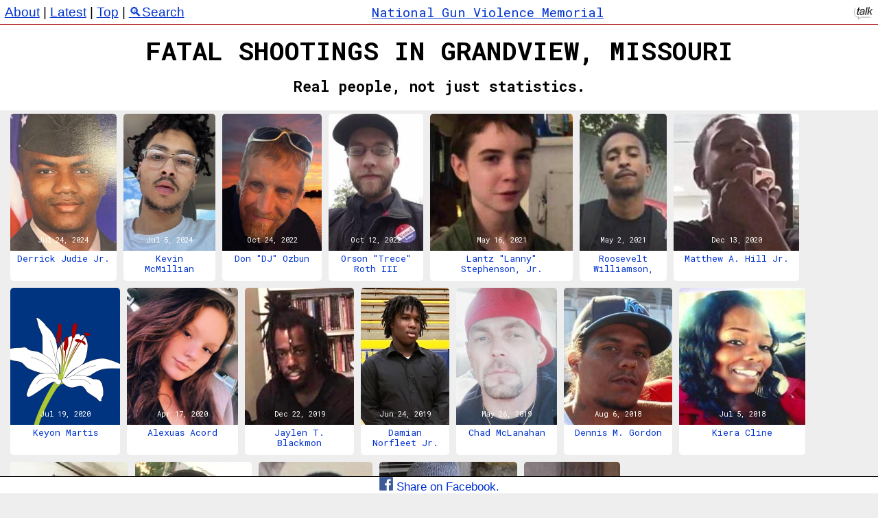

--- FILE ---
content_type: text/html;charset=UTF-8
request_url: https://gunmemorial.org/MO/grandview
body_size: 15181
content:












<!DOCTYPE html>
<html lang="en">
<head>
  <meta charset="utf-8"/>
  <meta http-equiv="X-UA-Compatible" content="IE=edge"/>
  <script type="text/javascript">
    // set viewport for mobile only
    if (screen.width < 768) {
      document.write('<meta name="viewport" content="width=1.35*device-width, initial-scale=0.74"/>');
    }
  </script>
  <link rel="shortcut icon" type="image/x-icon" href="/favicon.ico" />
  <title>Grandview, Missouri Gun Violence Memorial</title>
  <meta name="description" content="Learn who is killed with guns in the U.S. every day." />

  <link rel="stylesheet" type="text/css" href="/css/main.css" media="all" />
  <link rel="stylesheet" type="text/css" href="/css/sk-circle.css" media="all" />
  <style>
    body{
      background:#eee
    }

  </style>
  <!--[if lt IE 9]>
  <script src="//ajax.googleapis.com/ajax/libs/jquery/1.8.3/jquery.min.js"></script>
  <![endif]-->
  <!--[if (gte IE 9) | (!IE)]><!-->
  <script src="//ajax.googleapis.com/ajax/libs/jquery/3.7.1/jquery.min.js"></script>
  <!--<![endif]-->

  <!-- twitter card -->
  <meta name="twitter:card" content="summary" />
  <meta name="twitter:site" content="@GunMemorial" />
  <meta name="twitter:title" content="Grandview, Missouri Gun Violence Memorial" />
  <meta name="twitter:description" content="Learn who is killed with guns in the U.S. every day." />
  <meta name="twitter:image" content="https://gunmemorial.org/montage?province=Missouri" />

  <!-- facebook card -->
  <!--<meta property="fb:app_id"             content="161443557556881" />-->
  <meta property="og:url"                content="https://gunmemorial.org/MO/grandview" />
  <meta property="og:type"               content="article" />
  <meta property="og:title"              content="Grandview, Missouri Gun Violence Memorial" />
  <meta property="og:description"        content="Learn who is killed with guns in the U.S. every day." />
  <meta property="og:image"              content="https://gunmemorial.org/montage?province=Missouri" />
  <meta property="og:image:width"        content="1080" />
  <meta property="og:image:height"       content="1038" />
  




  <link href='https://fonts.googleapis.com/css?family=Roboto+Mono:400,100,700,500,300' rel='stylesheet' type='text/css'/>
  <!-- Google tag (gtag.js) -->
  <script async="true" src="https://www.googletagmanager.com/gtag/js?id=G-SEPEM0BKT9"></script>
  <script>
    // Send page view only in the main frame, not in an iframe, to avoid duplicate views.
    let gtagConfig = {};
    if (window.frameElement !== null || "" == "true") {
      gtagConfig["send_page_view"] = false;
    }
    console.log(gtagConfig);
    window.dataLayer = window.dataLayer || [];
    function gtag(){dataLayer.push(arguments);}
    gtag('js', new Date());
    gtag('config', 'G-SEPEM0BKT9', gtagConfig);
  </script>
</head>
<body class="filterProvince">
<script src="/js/victim_modal.js"></script>
<div id="full-height-wrapper">
  <div class="header">
    <div style="float:left">
      <a href="/about">About</a> |
      <a href="/latest">Latest</a> |
      <a href="/top">Top</a> |
      <a href="/search">&#128269;Search</a>
    </div>
    <div style="float:right; height:22px; width:120px; text-align:right">
      <a href="https://talk.gunmemorial.org" alt="talk"><img src="/img/talk.png" style="height:100%"/></a>
    </div>
    <div class="title"><a href="/">National Gun Violence Memorial</a></div>
  </div>
  <div class="footer" style="height:auto">
    <a href="https://www.facebook.com/dialog/share?app_id=161443557556881&display=page&href=https%3A%2F%2Fgunmemorial.org%2FMO%2Fgrandview&redirect_uri=https%3A%2F%2Fgunmemorial.org%2FMO%2Fgrandview">
      <img src="/img/facebook_228px.png" style="height:20px"/>
      Share on Facebook.
    </a>
  </div>
  <div class="center" style="padding-top:52px; padding-bottom:5px; background:white">
    <h1 style="margin:0; text-transform: uppercase;">
      Fatal shootings in Grandview, Missouri
</h1>
    <h2>Real people, <span style="white-space:nowrap">not just statistics.</span></h2>


  </div>
  <div class="feed" id="latest">


<div class="card victim-card" style="width:155px">  <a class='victim' victim-id='801324' victim-title='Derrick Judie Jr. (Grandview, Missouri) age&#38;nbsp;19' victim-date='2024-07-24' href='/2024/07/24/derrick-judie-jr'>    <img src="https://media.gunmemorial.org/photo_thumb/400/489876.jpg" width="155" height="200"/>    <p>Derrick Judie Jr.</p>    <p class='victim-date'>Jul 24, 2024</p>  </a>  <a href="/MO"><span class="province">MO</span></a></div>
<div class="card victim-card" style="width:134px">  <a class='victim' victim-id='798590' victim-title='Kevin McMillian (Grandview, Missouri) age&#38;nbsp;26' victim-date='2024-07-05' href='/2024/07/05/kevin-mcmillian'>    <img src="https://media.gunmemorial.org/photo_thumb/400/511570.jpg" width="134" height="200"/>    <p>Kevin McMillian</p>    <p class='victim-date'>Jul 5, 2024</p>  </a>  <a href="/MO"><span class="province">MO</span></a></div>
<div class="card victim-card" style="width:145px">  <a class='victim' victim-id='622412' victim-title='Don &#34;DJ&#34; Ozbun (Grandview, Missouri) age&#38;nbsp;42' victim-date='2022-10-24' href='/2022/10/24/don-dj-ozbun'>    <img src="https://media.gunmemorial.org/photo/377090.jpg" width="145" height="200"/>    <p>Don &#34;DJ&#34; Ozbun</p>    <p class='victim-date'>Oct 24, 2022</p>  </a>  <a href="/MO"><span class="province">MO</span></a></div>
<div class="card victim-card" style="width:138px">  <a class='victim' victim-id='619317' victim-title='Orson &#34;Trece&#34; Roth III (Grandview, Missouri) age&#38;nbsp;34' victim-date='2022-10-12' href='/2022/10/12/orson-trece-roth-iii'>    <img src="https://media.gunmemorial.org/photo/532033.jpg" width="138" height="200"/>    <p>Orson &#34;Trece&#34; Roth III</p>    <p class='victim-date'>Oct 12, 2022</p>  </a>  <a href="/MO"><span class="province">MO</span></a></div>
<div class="card victim-card" style="width:208px">  <a class='victim' victim-id='450881' victim-title='Lantz &#34;Lanny&#34; Stephenson, Jr. (Grandview, Missouri) age&#38;nbsp;17' victim-date='2021-05-16' href='/2021/05/16/lantz-lanny-stephenson-jr'>    <img src="https://media.gunmemorial.org/photo/276668.jpg" width="208" height="200"/>    <p>Lantz &#34;Lanny&#34; Stephenson, Jr.</p>    <p class='victim-date'>May 16, 2021</p>  </a>  <a href="/MO"><span class="province">MO</span></a></div>
<div class="card victim-card" style="width:127px">  <a class='victim' victim-id='447677' victim-title='Roosevelt Williamson, Jr. (Grandview, Missouri) age&#38;nbsp;23' victim-date='2021-05-02' href='/2021/05/02/roosevelt-williamson-jr'>    <img src="https://media.gunmemorial.org/photo/268277.jpg" width="127" height="200"/>    <p>Roosevelt Williamson, Jr.</p>    <p class='victim-date'>May 2, 2021</p>  </a>  <a href="/MO"><span class="province">MO</span></a></div>
<div class="card victim-card" style="width:183px">  <a class='victim' victim-id='406366' victim-title='Matthew A. Hill Jr. (Grandview, Missouri) age&#38;nbsp;19' victim-date='2020-12-13' href='/2020/12/13/matthew-a-hill-jr'>    <img src="https://media.gunmemorial.org/photo/239634.jpg" width="183" height="200"/>    <p>Matthew A. Hill Jr.</p>    <p class='victim-date'>Dec 13, 2020</p>  </a>  <a href="/MO"><span class="province">MO</span></a></div>
<div class="card victim-card" style="width:160px">  <a class='victim' victim-id='409414' victim-title='Keyon Martis (Grandview, Missouri) age&#38;nbsp;20' victim-date='2020-07-19' href='/2020/07/19/keyon-martis'>    <img src="/img/placeholder.png" width="160" height="200"/>    <p>Keyon Martis</p>    <p class='victim-date'>Jul 19, 2020</p>  </a>  <a href="/MO"><span class="province">MO</span></a></div>
<div class="card victim-card" style="width:162px">  <a class='victim' victim-id='334993' victim-title='Alexuas Acord (Grandview, Missouri) age&#38;nbsp;21' victim-date='2020-04-17' href='/2020/04/17/alexuas-acord'>    <img src="https://media.gunmemorial.org/photo_thumb/400/195040.jpg" width="162" height="200"/>    <p>Alexuas Acord</p>    <p class='victim-date'>Apr 17, 2020</p>  </a>  <a href="/MO"><span class="province">MO</span></a></div>
<div class="card victim-card" style="width:159px">  <a class='victim' victim-id='306951' victim-title='Jaylen T. Blackmon (Grandview, Missouri) age&#38;nbsp;20' victim-date='2019-12-22' href='/2019/12/22/jaylen-t-blackmon'>    <img src="https://media.gunmemorial.org/photo/185770.jpg" width="159" height="200"/>    <p>Jaylen T. Blackmon</p>    <p class='victim-date'>Dec 22, 2019</p>  </a>  <a href="/MO"><span class="province">MO</span></a></div>
<div class="card victim-card" style="width:129px">  <a class='victim' victim-id='257283' victim-title='Damian Norfleet Jr. (Grandview, Missouri) age&#38;nbsp;14' victim-date='2019-06-24' href='/2019/06/24/damian-norfleet-jr'>    <img src="https://media.gunmemorial.org/photo/140373.jpg" width="129" height="200"/>    <p>Damian Norfleet Jr.</p>    <p class='victim-date'>Jun 24, 2019</p>  </a>  <a href="/MO"><span class="province">MO</span></a></div>
<div class="card victim-card" style="width:147px">  <a class='victim' victim-id='248972' victim-title='Chad McLanahan (Grandview, Missouri) age&#38;nbsp;38' victim-date='2019-05-26' href='/2019/05/26/chad-mclanahan'>    <img src="https://media.gunmemorial.org/photo/133892.jpg" width="147" height="200"/>    <p>Chad McLanahan</p>    <p class='victim-date'>May 26, 2019</p>  </a>  <a href="/MO"><span class="province">MO</span></a></div>
<div class="card victim-card" style="width:158px">  <a class='victim' victim-id='191575' victim-title='Dennis M. Gordon (Grandview, Missouri) age&#38;nbsp;41' victim-date='2018-08-06' href='/2018/08/06/dennis-m-gordon'>    <img src="https://media.gunmemorial.org/photo/158789.jpg" width="158" height="200"/>    <p>Dennis M. Gordon</p>    <p class='victim-date'>Aug 6, 2018</p>  </a>  <a href="/MO"><span class="province">MO</span></a></div>
<div class="card victim-card" style="width:184px">  <a class='victim' victim-id='415239' victim-title='Kiera Cline (Grandview, Missouri) age&#38;nbsp;29' victim-date='2018-07-05' href='/2018/07/05/kiera-cline'>    <img src="https://media.gunmemorial.org/photo/243088.jpg" width="184" height="200"/>    <p>Kiera Cline</p>    <p class='victim-date'>Jul 5, 2018</p>  </a>  <a href="/MO"><span class="province">MO</span></a></div>
<div class="card victim-card" style="width:172px">  <a class='victim' victim-id='179537' victim-title='Tyson L. White (Grandview, Missouri) age&#38;nbsp;16' victim-date='2018-05-29' href='/2018/05/29/tyson-l-white'>    <img src="https://media.gunmemorial.org/photo/84132.jpg" width="172" height="200"/>    <p>Tyson L. White</p>    <p class='victim-date'>May 29, 2018</p>  </a>  <a href="/MO"><span class="province">MO</span></a></div>
<div class="card victim-card" style="width:170px">  <a class='victim' victim-id='161214' victim-title='Derek W. McClain (Grandview, Missouri) age&#38;nbsp;25' victim-date='2018-02-08' href='/2018/02/08/derek-w-mcclain'>    <img src="https://media.gunmemorial.org/photo_thumb/400/71272.jpg" width="170" height="200"/>    <p>Derek W. McClain</p>    <p class='victim-date'>Feb 8, 2018</p>  </a>  <a href="/MO"><span class="province">MO</span></a></div>
<div class="card victim-card" style="width:166px">  <a class='victim' victim-id='44123' victim-title='Donald Ray Herron Jr. (Grandview, Missouri) age&#38;nbsp;25' victim-date='2016-06-06' href='/2016/06/06/donald-ray-herron-jr'>    <img src="https://media.gunmemorial.org/photo/5544.jpg" width="166" height="200"/>    <p>Donald Ray Herron Jr.</p>    <p class='victim-date'>Jun 6, 2016</p>  </a>  <a href="/MO"><span class="province">MO</span></a></div>
<div class="card victim-card" style="width:201px">  <a class='victim' victim-id='11944' victim-title='D'Shawn L. Marchbanks Jr. (Grandview, Missouri) age&#38;nbsp;23' victim-date='2015-01-30' href='/2015/01/30/dshawn-l-marchbanks-jr'>    <img src="https://media.gunmemorial.org/photo/41218.jpg" width="201" height="200"/>    <p>D'Shawn L. Marchbanks Jr.</p>    <p class='victim-date'>Jan 30, 2015</p>  </a>  <a href="/MO"><span class="province">MO</span></a></div>
<div class="card victim-card" style="width:140px">  <a class='victim' victim-id='19022' victim-title='Gregory Moody (Grandview, Missouri) age&#38;nbsp;41' victim-date='2014-06-30' href='/2014/06/30/gregory-moody'>    <img src="https://media.gunmemorial.org/photo_thumb/400/38586.jpg" width="140" height="200"/>    <p>Gregory Moody</p>    <p class='victim-date'>Jun 30, 2014</p>  </a>  <a href="/MO"><span class="province">MO</span></a></div>

  </div>

  <script type="text/javascript">
    const LIMIT = 30;
    const HEADER_HEIGHT=100;

    let olderOffset = 30; // we start offset by one page because the first page is inline-loaded
    let olderIsLoading = false;
    let reachedEnd = false;

    function getPrevDate() {
        return $('div.day-card').last().attr('date');
    }
    let prevDate = getPrevDate();

    function loadOlder() {
      if (!olderIsLoading && !reachedEnd) {
        olderIsLoading = true;
        $("#bottom-spinner").show();
        $("#load-more").hide();
        let feedUrl = "/feedData?&filter_province=Missouri&filter_city_slug=grandview&offset=" + olderOffset + "&limit=" + LIMIT
            + (prevDate != undefined ? "&prev_date=" + prevDate : "");
        $.get(feedUrl, function(data){
           let responseSize = (data + '').length;
           $("#latest").append(data);
           olderOffset = olderOffset + LIMIT;
           // after appending the new data find the last date card that was rendered
           prevDate = getPrevDate();

           if(responseSize == 0) {
             reachedEnd = true;
             $("#latest").append('<br/><div class="feed-notes">We started collecting photos on December 27, 2015.</div>');
           }
           olderIsLoading = false;
           $("#bottom-spinner").hide();
           if(!reachedEnd) {
             $("#load-more").show();
           }
           loadMoreIfAtBottom();
        });
      }
    }

    function loadMoreIfAtBottom() {
      if ((window.innerHeight + window.pageYOffset) >= document.body.scrollHeight) {
        loadOlder();
      }
    }

    window.onscroll = function(ev) {
      loadMoreIfAtBottom();
    };
    $( document ).ready(function() {
      loadOlder();
    });
  </script>
  <div class="center" style="margin-top:20px">
    <a style="display:none" id="load-more" href="javascript:void(0)" onClick="loadOlder()">Load more</a>
  </div>
  <div id="bottom-spinner" class="sk-circle" style="display:none">
     <div class="sk-circle1 sk-child"></div>
     <div class="sk-circle2 sk-child"></div>
     <div class="sk-circle3 sk-child"></div>
     <div class="sk-circle4 sk-child"></div>
     <div class="sk-circle5 sk-child"></div>
     <div class="sk-circle6 sk-child"></div>
     <div class="sk-circle7 sk-child"></div>
     <div class="sk-circle8 sk-child"></div>
     <div class="sk-circle9 sk-child"></div>
     <div class="sk-circle10 sk-child"></div>
     <div class="sk-circle11 sk-child"></div>
     <div class="sk-circle12 sk-child"></div>
  </div>
</div><!-- full-height-wrapper -->


</body>
</html>
